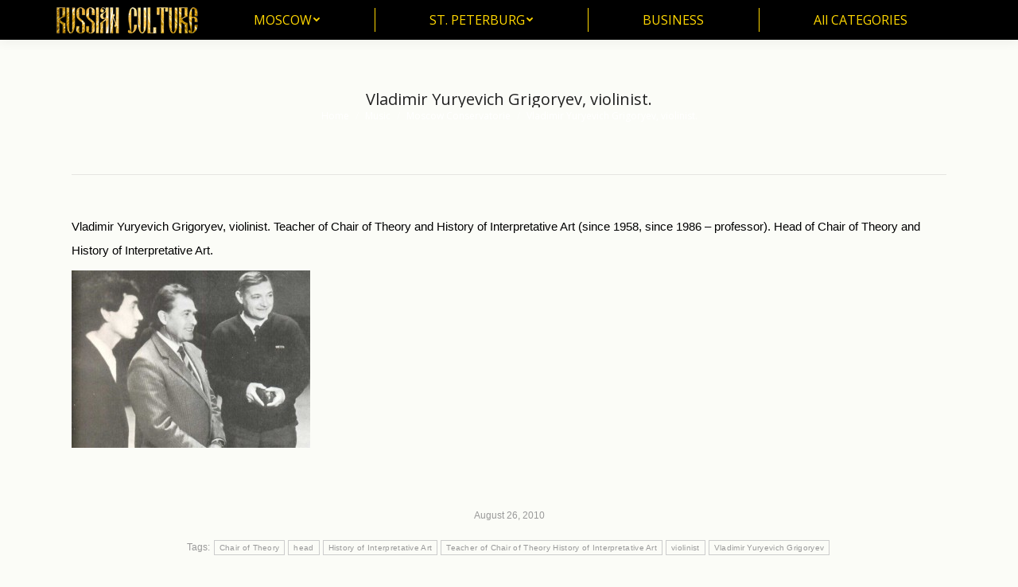

--- FILE ---
content_type: text/html; charset=UTF-8
request_url: https://cultureru.com/vladimir-yuryevich-grigoryev-violinist/
body_size: 11153
content:

<!DOCTYPE html>
<!--[if !(IE 6) | !(IE 7) | !(IE 8)  ]><!-->
<html lang="en-US" class="no-js">
<!--<![endif]-->
<head>
	<meta charset="UTF-8" />
		<meta name="viewport" content="width=device-width, initial-scale=1, maximum-scale=1, user-scalable=0">
		<meta name="theme-color" content="#000000"/>	<link rel="profile" href="https://gmpg.org/xfn/11" />
	        <script type="text/javascript">
            if (/Android|webOS|iPhone|iPad|iPod|BlackBerry|IEMobile|Opera Mini/i.test(navigator.userAgent)) {
                var originalAddEventListener = EventTarget.prototype.addEventListener,
                    oldWidth = window.innerWidth;

                EventTarget.prototype.addEventListener = function (eventName, eventHandler, useCapture) {
                    if (eventName === "resize") {
                        originalAddEventListener.call(this, eventName, function (event) {
                            if (oldWidth === window.innerWidth) {
                                return;
                            }
                            oldWidth = window.innerWidth;
                            if (eventHandler.handleEvent) {
                                eventHandler.handleEvent.call(this, event);
                            }
                            else {
                                eventHandler.call(this, event);
                            };
                        }, useCapture);
                    }
                    else {
                        originalAddEventListener.call(this, eventName, eventHandler, useCapture);
                    };
                };
            };
        </script>
		<title>Vladimir Yuryevich Grigoryev, violinist. &#8211; Culture</title>
<meta name='robots' content='max-image-preview:large' />
	<style>img:is([sizes="auto" i], [sizes^="auto," i]) { contain-intrinsic-size: 3000px 1500px }</style>
	<link rel='dns-prefetch' href='//fonts.googleapis.com' />
<link rel="alternate" type="application/rss+xml" title="Culture &raquo; Feed" href="https://cultureru.com/feed/" />
<link rel='stylesheet' id='pt-cv-public-style-css' href='/wp-content/plugins/content-views-query-and-display-post-page/public/assets/css/cv.css' type='text/css' media='all' />
<link rel='stylesheet' id='wp-block-library-css' href='/wp-includes/css/dist/block-library/style.min.css' type='text/css' media='all' />
<style id='wp-block-library-theme-inline-css' type='text/css'>
.wp-block-audio :where(figcaption){color:#555;font-size:13px;text-align:center}.is-dark-theme .wp-block-audio :where(figcaption){color:#ffffffa6}.wp-block-audio{margin:0 0 1em}.wp-block-code{border:1px solid #ccc;border-radius:4px;font-family:Menlo,Consolas,monaco,monospace;padding:.8em 1em}.wp-block-embed :where(figcaption){color:#555;font-size:13px;text-align:center}.is-dark-theme .wp-block-embed :where(figcaption){color:#ffffffa6}.wp-block-embed{margin:0 0 1em}.blocks-gallery-caption{color:#555;font-size:13px;text-align:center}.is-dark-theme .blocks-gallery-caption{color:#ffffffa6}:root :where(.wp-block-image figcaption){color:#555;font-size:13px;text-align:center}.is-dark-theme :root :where(.wp-block-image figcaption){color:#ffffffa6}.wp-block-image{margin:0 0 1em}.wp-block-pullquote{border-bottom:4px solid;border-top:4px solid;color:currentColor;margin-bottom:1.75em}.wp-block-pullquote cite,.wp-block-pullquote footer,.wp-block-pullquote__citation{color:currentColor;font-size:.8125em;font-style:normal;text-transform:uppercase}.wp-block-quote{border-left:.25em solid;margin:0 0 1.75em;padding-left:1em}.wp-block-quote cite,.wp-block-quote footer{color:currentColor;font-size:.8125em;font-style:normal;position:relative}.wp-block-quote:where(.has-text-align-right){border-left:none;border-right:.25em solid;padding-left:0;padding-right:1em}.wp-block-quote:where(.has-text-align-center){border:none;padding-left:0}.wp-block-quote.is-large,.wp-block-quote.is-style-large,.wp-block-quote:where(.is-style-plain){border:none}.wp-block-search .wp-block-search__label{font-weight:700}.wp-block-search__button{border:1px solid #ccc;padding:.375em .625em}:where(.wp-block-group.has-background){padding:1.25em 2.375em}.wp-block-separator.has-css-opacity{opacity:.4}.wp-block-separator{border:none;border-bottom:2px solid;margin-left:auto;margin-right:auto}.wp-block-separator.has-alpha-channel-opacity{opacity:1}.wp-block-separator:not(.is-style-wide):not(.is-style-dots){width:100px}.wp-block-separator.has-background:not(.is-style-dots){border-bottom:none;height:1px}.wp-block-separator.has-background:not(.is-style-wide):not(.is-style-dots){height:2px}.wp-block-table{margin:0 0 1em}.wp-block-table td,.wp-block-table th{word-break:normal}.wp-block-table :where(figcaption){color:#555;font-size:13px;text-align:center}.is-dark-theme .wp-block-table :where(figcaption){color:#ffffffa6}.wp-block-video :where(figcaption){color:#555;font-size:13px;text-align:center}.is-dark-theme .wp-block-video :where(figcaption){color:#ffffffa6}.wp-block-video{margin:0 0 1em}:root :where(.wp-block-template-part.has-background){margin-bottom:0;margin-top:0;padding:1.25em 2.375em}
</style>
<style id='classic-theme-styles-inline-css' type='text/css'>
/*! This file is auto-generated */
.wp-block-button__link{color:#fff;background-color:#32373c;border-radius:9999px;box-shadow:none;text-decoration:none;padding:calc(.667em + 2px) calc(1.333em + 2px);font-size:1.125em}.wp-block-file__button{background:#32373c;color:#fff;text-decoration:none}
</style>
<style id='global-styles-inline-css' type='text/css'>
:root{--wp--preset--aspect-ratio--square: 1;--wp--preset--aspect-ratio--4-3: 4/3;--wp--preset--aspect-ratio--3-4: 3/4;--wp--preset--aspect-ratio--3-2: 3/2;--wp--preset--aspect-ratio--2-3: 2/3;--wp--preset--aspect-ratio--16-9: 16/9;--wp--preset--aspect-ratio--9-16: 9/16;--wp--preset--color--black: #000000;--wp--preset--color--cyan-bluish-gray: #abb8c3;--wp--preset--color--white: #FFF;--wp--preset--color--pale-pink: #f78da7;--wp--preset--color--vivid-red: #cf2e2e;--wp--preset--color--luminous-vivid-orange: #ff6900;--wp--preset--color--luminous-vivid-amber: #fcb900;--wp--preset--color--light-green-cyan: #7bdcb5;--wp--preset--color--vivid-green-cyan: #00d084;--wp--preset--color--pale-cyan-blue: #8ed1fc;--wp--preset--color--vivid-cyan-blue: #0693e3;--wp--preset--color--vivid-purple: #9b51e0;--wp--preset--color--accent: #000000;--wp--preset--color--dark-gray: #111;--wp--preset--color--light-gray: #767676;--wp--preset--gradient--vivid-cyan-blue-to-vivid-purple: linear-gradient(135deg,rgba(6,147,227,1) 0%,rgb(155,81,224) 100%);--wp--preset--gradient--light-green-cyan-to-vivid-green-cyan: linear-gradient(135deg,rgb(122,220,180) 0%,rgb(0,208,130) 100%);--wp--preset--gradient--luminous-vivid-amber-to-luminous-vivid-orange: linear-gradient(135deg,rgba(252,185,0,1) 0%,rgba(255,105,0,1) 100%);--wp--preset--gradient--luminous-vivid-orange-to-vivid-red: linear-gradient(135deg,rgba(255,105,0,1) 0%,rgb(207,46,46) 100%);--wp--preset--gradient--very-light-gray-to-cyan-bluish-gray: linear-gradient(135deg,rgb(238,238,238) 0%,rgb(169,184,195) 100%);--wp--preset--gradient--cool-to-warm-spectrum: linear-gradient(135deg,rgb(74,234,220) 0%,rgb(151,120,209) 20%,rgb(207,42,186) 40%,rgb(238,44,130) 60%,rgb(251,105,98) 80%,rgb(254,248,76) 100%);--wp--preset--gradient--blush-light-purple: linear-gradient(135deg,rgb(255,206,236) 0%,rgb(152,150,240) 100%);--wp--preset--gradient--blush-bordeaux: linear-gradient(135deg,rgb(254,205,165) 0%,rgb(254,45,45) 50%,rgb(107,0,62) 100%);--wp--preset--gradient--luminous-dusk: linear-gradient(135deg,rgb(255,203,112) 0%,rgb(199,81,192) 50%,rgb(65,88,208) 100%);--wp--preset--gradient--pale-ocean: linear-gradient(135deg,rgb(255,245,203) 0%,rgb(182,227,212) 50%,rgb(51,167,181) 100%);--wp--preset--gradient--electric-grass: linear-gradient(135deg,rgb(202,248,128) 0%,rgb(113,206,126) 100%);--wp--preset--gradient--midnight: linear-gradient(135deg,rgb(2,3,129) 0%,rgb(40,116,252) 100%);--wp--preset--font-size--small: 13px;--wp--preset--font-size--medium: 20px;--wp--preset--font-size--large: 36px;--wp--preset--font-size--x-large: 42px;--wp--preset--spacing--20: 0.44rem;--wp--preset--spacing--30: 0.67rem;--wp--preset--spacing--40: 1rem;--wp--preset--spacing--50: 1.5rem;--wp--preset--spacing--60: 2.25rem;--wp--preset--spacing--70: 3.38rem;--wp--preset--spacing--80: 5.06rem;--wp--preset--shadow--natural: 6px 6px 9px rgba(0, 0, 0, 0.2);--wp--preset--shadow--deep: 12px 12px 50px rgba(0, 0, 0, 0.4);--wp--preset--shadow--sharp: 6px 6px 0px rgba(0, 0, 0, 0.2);--wp--preset--shadow--outlined: 6px 6px 0px -3px rgba(255, 255, 255, 1), 6px 6px rgba(0, 0, 0, 1);--wp--preset--shadow--crisp: 6px 6px 0px rgba(0, 0, 0, 1);}:where(.is-layout-flex){gap: 0.5em;}:where(.is-layout-grid){gap: 0.5em;}body .is-layout-flex{display: flex;}.is-layout-flex{flex-wrap: wrap;align-items: center;}.is-layout-flex > :is(*, div){margin: 0;}body .is-layout-grid{display: grid;}.is-layout-grid > :is(*, div){margin: 0;}:where(.wp-block-columns.is-layout-flex){gap: 2em;}:where(.wp-block-columns.is-layout-grid){gap: 2em;}:where(.wp-block-post-template.is-layout-flex){gap: 1.25em;}:where(.wp-block-post-template.is-layout-grid){gap: 1.25em;}.has-black-color{color: var(--wp--preset--color--black) !important;}.has-cyan-bluish-gray-color{color: var(--wp--preset--color--cyan-bluish-gray) !important;}.has-white-color{color: var(--wp--preset--color--white) !important;}.has-pale-pink-color{color: var(--wp--preset--color--pale-pink) !important;}.has-vivid-red-color{color: var(--wp--preset--color--vivid-red) !important;}.has-luminous-vivid-orange-color{color: var(--wp--preset--color--luminous-vivid-orange) !important;}.has-luminous-vivid-amber-color{color: var(--wp--preset--color--luminous-vivid-amber) !important;}.has-light-green-cyan-color{color: var(--wp--preset--color--light-green-cyan) !important;}.has-vivid-green-cyan-color{color: var(--wp--preset--color--vivid-green-cyan) !important;}.has-pale-cyan-blue-color{color: var(--wp--preset--color--pale-cyan-blue) !important;}.has-vivid-cyan-blue-color{color: var(--wp--preset--color--vivid-cyan-blue) !important;}.has-vivid-purple-color{color: var(--wp--preset--color--vivid-purple) !important;}.has-black-background-color{background-color: var(--wp--preset--color--black) !important;}.has-cyan-bluish-gray-background-color{background-color: var(--wp--preset--color--cyan-bluish-gray) !important;}.has-white-background-color{background-color: var(--wp--preset--color--white) !important;}.has-pale-pink-background-color{background-color: var(--wp--preset--color--pale-pink) !important;}.has-vivid-red-background-color{background-color: var(--wp--preset--color--vivid-red) !important;}.has-luminous-vivid-orange-background-color{background-color: var(--wp--preset--color--luminous-vivid-orange) !important;}.has-luminous-vivid-amber-background-color{background-color: var(--wp--preset--color--luminous-vivid-amber) !important;}.has-light-green-cyan-background-color{background-color: var(--wp--preset--color--light-green-cyan) !important;}.has-vivid-green-cyan-background-color{background-color: var(--wp--preset--color--vivid-green-cyan) !important;}.has-pale-cyan-blue-background-color{background-color: var(--wp--preset--color--pale-cyan-blue) !important;}.has-vivid-cyan-blue-background-color{background-color: var(--wp--preset--color--vivid-cyan-blue) !important;}.has-vivid-purple-background-color{background-color: var(--wp--preset--color--vivid-purple) !important;}.has-black-border-color{border-color: var(--wp--preset--color--black) !important;}.has-cyan-bluish-gray-border-color{border-color: var(--wp--preset--color--cyan-bluish-gray) !important;}.has-white-border-color{border-color: var(--wp--preset--color--white) !important;}.has-pale-pink-border-color{border-color: var(--wp--preset--color--pale-pink) !important;}.has-vivid-red-border-color{border-color: var(--wp--preset--color--vivid-red) !important;}.has-luminous-vivid-orange-border-color{border-color: var(--wp--preset--color--luminous-vivid-orange) !important;}.has-luminous-vivid-amber-border-color{border-color: var(--wp--preset--color--luminous-vivid-amber) !important;}.has-light-green-cyan-border-color{border-color: var(--wp--preset--color--light-green-cyan) !important;}.has-vivid-green-cyan-border-color{border-color: var(--wp--preset--color--vivid-green-cyan) !important;}.has-pale-cyan-blue-border-color{border-color: var(--wp--preset--color--pale-cyan-blue) !important;}.has-vivid-cyan-blue-border-color{border-color: var(--wp--preset--color--vivid-cyan-blue) !important;}.has-vivid-purple-border-color{border-color: var(--wp--preset--color--vivid-purple) !important;}.has-vivid-cyan-blue-to-vivid-purple-gradient-background{background: var(--wp--preset--gradient--vivid-cyan-blue-to-vivid-purple) !important;}.has-light-green-cyan-to-vivid-green-cyan-gradient-background{background: var(--wp--preset--gradient--light-green-cyan-to-vivid-green-cyan) !important;}.has-luminous-vivid-amber-to-luminous-vivid-orange-gradient-background{background: var(--wp--preset--gradient--luminous-vivid-amber-to-luminous-vivid-orange) !important;}.has-luminous-vivid-orange-to-vivid-red-gradient-background{background: var(--wp--preset--gradient--luminous-vivid-orange-to-vivid-red) !important;}.has-very-light-gray-to-cyan-bluish-gray-gradient-background{background: var(--wp--preset--gradient--very-light-gray-to-cyan-bluish-gray) !important;}.has-cool-to-warm-spectrum-gradient-background{background: var(--wp--preset--gradient--cool-to-warm-spectrum) !important;}.has-blush-light-purple-gradient-background{background: var(--wp--preset--gradient--blush-light-purple) !important;}.has-blush-bordeaux-gradient-background{background: var(--wp--preset--gradient--blush-bordeaux) !important;}.has-luminous-dusk-gradient-background{background: var(--wp--preset--gradient--luminous-dusk) !important;}.has-pale-ocean-gradient-background{background: var(--wp--preset--gradient--pale-ocean) !important;}.has-electric-grass-gradient-background{background: var(--wp--preset--gradient--electric-grass) !important;}.has-midnight-gradient-background{background: var(--wp--preset--gradient--midnight) !important;}.has-small-font-size{font-size: var(--wp--preset--font-size--small) !important;}.has-medium-font-size{font-size: var(--wp--preset--font-size--medium) !important;}.has-large-font-size{font-size: var(--wp--preset--font-size--large) !important;}.has-x-large-font-size{font-size: var(--wp--preset--font-size--x-large) !important;}
:where(.wp-block-post-template.is-layout-flex){gap: 1.25em;}:where(.wp-block-post-template.is-layout-grid){gap: 1.25em;}
:where(.wp-block-columns.is-layout-flex){gap: 2em;}:where(.wp-block-columns.is-layout-grid){gap: 2em;}
:root :where(.wp-block-pullquote){font-size: 1.5em;line-height: 1.6;}
</style>
<link rel='stylesheet' id='dt-main-css' href='/wp-content/themes/dt-the7/css/main.min.css' type='text/css' media='all' />
<link rel='stylesheet' id='the7-font-css' href='/wp-content/themes/dt-the7/fonts/icomoon-the7-font/icomoon-the7-font.min.css' type='text/css' media='all' />
<link rel='stylesheet' id='the7-custom-scrollbar-css' href='/wp-content/themes/dt-the7/lib/custom-scrollbar/custom-scrollbar.min.css' type='text/css' media='all' />
<link rel='stylesheet' id='the7-wpbakery-css' href='/wp-content/themes/dt-the7/css/wpbakery.min.css' type='text/css' media='all' />
<link rel='stylesheet' id='the7-css-vars-css' href='/wp-content/uploads/the7-css/css-vars.css' type='text/css' media='all' />
<link rel='stylesheet' id='dt-custom-css' href='/wp-content/uploads/the7-css/custom.css' type='text/css' media='all' />
<link rel='stylesheet' id='dt-media-css' href='/wp-content/uploads/the7-css/media.css' type='text/css' media='all' />
<link rel='stylesheet' id='the7-mega-menu-css' href='/wp-content/uploads/the7-css/mega-menu.css' type='text/css' media='all' />
<link rel='stylesheet' id='style-css' href='/wp-content/themes/dt-the7/style.css' type='text/css' media='all' />
<script type="text/javascript" src="/wp-includes/js/jquery/jquery.min.js" id="jquery-core-js"></script>
<script type="text/javascript" id="append_link-js-extra">
/* <![CDATA[ */
var append_link = {"read_more":"Read more at: %link%","prepend_break":"2","use_title":"false","add_site_name":"true","site_name":"Culture","site_url":"https:\/\/cultureru.com","always_link_site":"false"};
/* ]]> */
</script>
<script type="text/javascript" src="/wp-content/plugins/append-link-on-copy/js/append_link.js" id="append_link-js"></script>
<script type="text/javascript" id="dt-above-fold-js-extra">
/* <![CDATA[ */
var dtLocal = {"themeUrl":"https:\/\/cultureru.com\/wp-content\/themes\/dt-the7","passText":"To view this protected post, enter the password below:","moreButtonText":{"loading":"Loading...","loadMore":"Load more"},"postID":"3471","ajaxurl":"https:\/\/cultureru.com\/wp-admin\/admin-ajax.php","REST":{"baseUrl":"https:\/\/cultureru.com\/wp-json\/the7\/v1","endpoints":{"sendMail":"\/send-mail"}},"contactMessages":{"required":"One or more fields have an error. Please check and try again.","terms":"Please accept the privacy policy.","fillTheCaptchaError":"Please, fill the captcha."},"captchaSiteKey":"","ajaxNonce":"aa1ac52889","pageData":"","themeSettings":{"smoothScroll":"on","lazyLoading":false,"accentColor":{"mode":"solid","color":"#000000"},"desktopHeader":{"height":50},"ToggleCaptionEnabled":"disabled","ToggleCaption":"Navigation","floatingHeader":{"showAfter":150,"showMenu":true,"height":60,"logo":{"showLogo":true,"html":"<img class=\" preload-me\" src=\"https:\/\/cultureru.com\/wp-content\/uploads\/2021\/02\/logo3_m.png\" srcset=\"https:\/\/cultureru.com\/wp-content\/uploads\/2021\/02\/logo3_m.png 150w, https:\/\/cultureru.com\/wp-content\/uploads\/2021\/02\/logo3_m.png 150w\" width=\"150\" height=\"28\"   sizes=\"150px\" alt=\"Culture\" \/>","url":"https:\/\/cultureru.com\/"}},"topLine":{"floatingTopLine":{"logo":{"showLogo":false,"html":""}}},"mobileHeader":{"firstSwitchPoint":1024,"secondSwitchPoint":760,"firstSwitchPointHeight":150,"secondSwitchPointHeight":100,"mobileToggleCaptionEnabled":"disabled","mobileToggleCaption":"Menu"},"stickyMobileHeaderFirstSwitch":{"logo":{"html":"<img class=\" preload-me\" src=\"https:\/\/cultureru.com\/wp-content\/uploads\/2021\/02\/logo3_m.png\" srcset=\"https:\/\/cultureru.com\/wp-content\/uploads\/2021\/02\/logo3_m.png 150w, https:\/\/cultureru.com\/wp-content\/uploads\/2021\/02\/logo3_m.png 150w\" width=\"150\" height=\"28\"   sizes=\"150px\" alt=\"Culture\" \/>"}},"stickyMobileHeaderSecondSwitch":{"logo":{"html":"<img class=\" preload-me\" src=\"https:\/\/cultureru.com\/wp-content\/uploads\/2021\/02\/logo3_m.png\" srcset=\"https:\/\/cultureru.com\/wp-content\/uploads\/2021\/02\/logo3_m.png 150w, https:\/\/cultureru.com\/wp-content\/uploads\/2021\/02\/logo3_m.png 150w\" width=\"150\" height=\"28\"   sizes=\"150px\" alt=\"Culture\" \/>"}},"content":{"textColor":"#000000","headerColor":"#58120e"},"sidebar":{"switchPoint":970},"boxedWidth":"1320px","stripes":{"stripe1":{"textColor":"#000000","headerColor":"#000000"},"stripe2":{"textColor":"#8d9095","headerColor":"#373a41"},"stripe3":{"textColor":"#6e7a91","headerColor":"#292941"}}},"VCMobileScreenWidth":"768"};
var dtShare = {"shareButtonText":{"facebook":"Share on Facebook","twitter":"Tweet","pinterest":"Pin it","linkedin":"Share on Linkedin","whatsapp":"Share on Whatsapp"},"overlayOpacity":"77"};
/* ]]> */
</script>
<script type="text/javascript" src="/wp-content/themes/dt-the7/js/above-the-fold.min.js" id="dt-above-fold-js"></script>
<script type="text/javascript" id="wp-disable-css-lazy-load-js-extra">
/* <![CDATA[ */
var WpDisableAsyncLinks = {"wp-disable-google-fonts":"https:\/\/fonts.googleapis.com\/css?family=Open%20Sans:400,600,700|Roboto:400,600,700"};
/* ]]> */
</script>
<script type="text/javascript" src="/wp-content/plugins/wp-disable/js/css-lazy-load.min.js" id="wp-disable-css-lazy-load-js"></script>
<script></script><link rel="canonical" href="https://cultureru.com/vladimir-yuryevich-grigoryev-violinist/" />
<link rel="alternate" title="oEmbed (JSON)" type="application/json+oembed" href="/wp-json/oembed/1.0/embed?url=https%3A%2F%2Fcultureru.com%2Fvladimir-yuryevich-grigoryev-violinist%2F" />
<link rel="alternate" title="oEmbed (XML)" type="text/xml+oembed" href="/wp-json/oembed/1.0/embed?url=https%3A%2F%2Fcultureru.com%2Fvladimir-yuryevich-grigoryev-violinist%2F&#038;format=xml" />
<meta property="og:site_name" content="Culture" />
<meta property="og:title" content="Vladimir Yuryevich Grigoryev, violinist." />
<meta property="og:description" content="Vladimir Yuryevich Grigoryev, violinist. Teacher of Chair of Theory and History of Interpretative Art (since 1958, since 1986 &#8211; professor). Head of Chair of Theory and History of Interpretative Art." />
<meta property="og:url" content="https://cultureru.com/vladimir-yuryevich-grigoryev-violinist/" />
<meta property="og:type" content="article" />
<meta name="generator" content="Powered by WPBakery Page Builder - drag and drop page builder for WordPress."/>
<link rel="icon" href="/wp-content/uploads/2021/02/favi.png" type="image/png" sizes="16x16"/><link rel="icon" href="/wp-content/uploads/2017/05/log.png" type="image/png" sizes="32x32"/><link rel="apple-touch-icon" href="/wp-content/uploads/2021/02/log.png"><link rel="apple-touch-icon" sizes="76x76" href="/wp-content/uploads/2021/02/log.png"><link rel="apple-touch-icon" sizes="120x120" href="/wp-content/uploads/2021/02/log.png"><link rel="apple-touch-icon" sizes="152x152" href="/wp-content/uploads/2021/02/log.png"><noscript><style> .wpb_animate_when_almost_visible { opacity: 1; }</style></noscript></head>
<body id="the7-body" class="wp-singular post-template-default single single-post postid-3471 single-format-standard wp-embed-responsive wp-theme-dt-the7 no-comments dt-responsive-on right-mobile-menu-close-icon ouside-menu-close-icon mobile-hamburger-close-bg-enable mobile-hamburger-close-bg-hover-enable  fade-medium-mobile-menu-close-icon fade-small-menu-close-icon srcset-enabled btn-flat custom-btn-color custom-btn-hover-color shadow-element-decoration phantom-fade phantom-disable-decoration phantom-custom-logo-on floating-mobile-menu-icon top-header first-switch-logo-right first-switch-menu-left second-switch-logo-right second-switch-menu-left layzr-loading-on popup-message-style the7-ver-10.10.0 wpb-js-composer js-comp-ver-7.7.1 vc_responsive">
<!-- The7 10.10.0 -->

<div id="page" >
	<a class="skip-link screen-reader-text" href="#content">Skip to content</a>

<div class="masthead inline-header justify dividers shadow-decoration shadow-mobile-header-decoration small-mobile-menu-icon mobile-menu-icon-bg-on mobile-menu-icon-hover-bg-on dt-parent-menu-clickable show-sub-menu-on-hover show-device-logo show-mobile-logo"  role="banner">

	<div class="top-bar line-content top-bar-empty">
	<div class="top-bar-bg" ></div>
	<div class="mini-widgets left-widgets"></div><div class="mini-widgets right-widgets"></div></div>

	<header class="header-bar">

		<div class="branding">
	<div id="site-title" class="assistive-text">Culture</div>
	<div id="site-description" class="assistive-text">Art, literature, folk, architecture</div>
	<a class="" href="https://cultureru.com/"><img class=" preload-me" src="/wp-content/uploads/2017/04/logo3.png" srcset="/wp-content/uploads/2017/04/logo3.png 180w,  /wp-content/uploads/2017/04/logo3.png 180w" width="180" height="33"   sizes="180px" alt="Culture" /><img class="mobile-logo preload-me" src="/wp-content/uploads/2021/02/logo3_m.png" srcset="/wp-content/uploads/2021/02/logo3_m.png 150w,  /wp-content/uploads/2021/02/logo3_m.png 150w" width="150" height="28"   sizes="150px" alt="Culture" /></a></div>

		<ul id="primary-menu" class="main-nav level-arrows-on" role="menubar"><li class="menu-item menu-item-type-post_type menu-item-object-page menu-item-has-children menu-item-15738 first has-children depth-0" role="presentation"><a href='https://cultureru.com/moscow/' data-level='1' role="menuitem"><span class="menu-item-text"><span class="menu-text">MOSCOW</span></span></a><ul class="sub-nav level-arrows-on" role="menubar"><li class="menu-item menu-item-type-post_type menu-item-object-page menu-item-15739 first depth-1" role="presentation"><a href='https://cultureru.com/moscow/museums-in-moscow/' data-level='2' role="menuitem"><span class="menu-item-text"><span class="menu-text">Museums in Moscow</span></span></a></li> <li class="menu-item menu-item-type-post_type menu-item-object-page menu-item-15782 depth-1" role="presentation"><a href='https://cultureru.com/moscow/moscow-music/' data-level='2' role="menuitem"><span class="menu-item-text"><span class="menu-text">Moscow music</span></span></a></li> <li class="menu-item menu-item-type-post_type menu-item-object-page menu-item-15789 depth-1" role="presentation"><a href='https://cultureru.com/moscow/moscow-theatres/' data-level='2' role="menuitem"><span class="menu-item-text"><span class="menu-text">Moscow theatres</span></span></a></li> <li class="menu-item menu-item-type-post_type menu-item-object-page menu-item-31601 depth-1" role="presentation"><a href='https://cultureru.com/dream-island/' data-level='2' role="menuitem"><span class="menu-item-text"><span class="menu-text">Dream Island</span></span></a></li> <li class="menu-item menu-item-type-post_type menu-item-object-page menu-item-31656 depth-1" role="presentation"><a href='https://cultureru.com/zaryadye/' data-level='2' role="menuitem"><span class="menu-item-text"><span class="menu-text">Zaryadye</span></span></a></li> </ul></li> <li class="menu-item menu-item-type-post_type menu-item-object-page menu-item-has-children menu-item-15801 has-children depth-0" role="presentation"><a href='https://cultureru.com/st-petersburg/' data-level='1' role="menuitem"><span class="menu-item-text"><span class="menu-text">ST. PETERBURG</span></span></a><ul class="sub-nav level-arrows-on" role="menubar"><li class="menu-item menu-item-type-post_type menu-item-object-page menu-item-15965 first depth-1" role="presentation"><a href='https://cultureru.com/st-petersburg/museums-in-st-petersburg/' data-level='2' role="menuitem"><span class="menu-item-text"><span class="menu-text">Museums in St. Petersburg</span></span></a></li> <li class="menu-item menu-item-type-post_type menu-item-object-page menu-item-15998 depth-1" role="presentation"><a href='https://cultureru.com/st-petersburg/st-petersburg-music/' data-level='2' role="menuitem"><span class="menu-item-text"><span class="menu-text">St. Petersburg music</span></span></a></li> <li class="menu-item menu-item-type-post_type menu-item-object-page menu-item-16005 depth-1" role="presentation"><a href='https://cultureru.com/st-petersburg/st-petersburg-theatres/' data-level='2' role="menuitem"><span class="menu-item-text"><span class="menu-text">St. Petersburg  theatres</span></span></a></li> </ul></li> <li class="menu-item menu-item-type-post_type menu-item-object-page menu-item-20114 depth-0" role="presentation"><a href='https://cultureru.com/business/' data-level='1' role="menuitem"><span class="menu-item-text"><span class="menu-text">BUSINESS</span></span></a></li> <li class="menu-item menu-item-type-post_type menu-item-object-page menu-item-19471 last depth-0" role="presentation"><a href='https://cultureru.com/all-categories/' data-level='1' role="menuitem"><span class="menu-item-text"><span class="menu-text">All CATEGORIES</span></span></a></li> </ul>
		
	</header>

</div>
<div class="dt-mobile-header mobile-menu-show-divider">
	<div class="dt-close-mobile-menu-icon"><div class="close-line-wrap"><span class="close-line"></span><span class="close-line"></span><span class="close-line"></span></div></div>	<ul id="mobile-menu" class="mobile-main-nav" role="menubar">
		<li class="menu-item menu-item-type-post_type menu-item-object-page menu-item-has-children menu-item-15738 first has-children depth-0" role="presentation"><a href='https://cultureru.com/moscow/' data-level='1' role="menuitem"><span class="menu-item-text"><span class="menu-text">MOSCOW</span></span></a><ul class="sub-nav level-arrows-on" role="menubar"><li class="menu-item menu-item-type-post_type menu-item-object-page menu-item-15739 first depth-1" role="presentation"><a href='https://cultureru.com/moscow/museums-in-moscow/' data-level='2' role="menuitem"><span class="menu-item-text"><span class="menu-text">Museums in Moscow</span></span></a></li> <li class="menu-item menu-item-type-post_type menu-item-object-page menu-item-15782 depth-1" role="presentation"><a href='https://cultureru.com/moscow/moscow-music/' data-level='2' role="menuitem"><span class="menu-item-text"><span class="menu-text">Moscow music</span></span></a></li> <li class="menu-item menu-item-type-post_type menu-item-object-page menu-item-15789 depth-1" role="presentation"><a href='https://cultureru.com/moscow/moscow-theatres/' data-level='2' role="menuitem"><span class="menu-item-text"><span class="menu-text">Moscow theatres</span></span></a></li> <li class="menu-item menu-item-type-post_type menu-item-object-page menu-item-31601 depth-1" role="presentation"><a href='https://cultureru.com/dream-island/' data-level='2' role="menuitem"><span class="menu-item-text"><span class="menu-text">Dream Island</span></span></a></li> <li class="menu-item menu-item-type-post_type menu-item-object-page menu-item-31656 depth-1" role="presentation"><a href='https://cultureru.com/zaryadye/' data-level='2' role="menuitem"><span class="menu-item-text"><span class="menu-text">Zaryadye</span></span></a></li> </ul></li> <li class="menu-item menu-item-type-post_type menu-item-object-page menu-item-has-children menu-item-15801 has-children depth-0" role="presentation"><a href='https://cultureru.com/st-petersburg/' data-level='1' role="menuitem"><span class="menu-item-text"><span class="menu-text">ST. PETERBURG</span></span></a><ul class="sub-nav level-arrows-on" role="menubar"><li class="menu-item menu-item-type-post_type menu-item-object-page menu-item-15965 first depth-1" role="presentation"><a href='https://cultureru.com/st-petersburg/museums-in-st-petersburg/' data-level='2' role="menuitem"><span class="menu-item-text"><span class="menu-text">Museums in St. Petersburg</span></span></a></li> <li class="menu-item menu-item-type-post_type menu-item-object-page menu-item-15998 depth-1" role="presentation"><a href='https://cultureru.com/st-petersburg/st-petersburg-music/' data-level='2' role="menuitem"><span class="menu-item-text"><span class="menu-text">St. Petersburg music</span></span></a></li> <li class="menu-item menu-item-type-post_type menu-item-object-page menu-item-16005 depth-1" role="presentation"><a href='https://cultureru.com/st-petersburg/st-petersburg-theatres/' data-level='2' role="menuitem"><span class="menu-item-text"><span class="menu-text">St. Petersburg  theatres</span></span></a></li> </ul></li> <li class="menu-item menu-item-type-post_type menu-item-object-page menu-item-20114 depth-0" role="presentation"><a href='https://cultureru.com/business/' data-level='1' role="menuitem"><span class="menu-item-text"><span class="menu-text">BUSINESS</span></span></a></li> <li class="menu-item menu-item-type-post_type menu-item-object-page menu-item-19471 last depth-0" role="presentation"><a href='https://cultureru.com/all-categories/' data-level='1' role="menuitem"><span class="menu-item-text"><span class="menu-text">All CATEGORIES</span></span></a></li> 	</ul>
	<div class='mobile-mini-widgets-in-menu'></div>
</div>


		<div class="page-title title-center" data-prlx-speed="0.5">
			<div class="wf-wrap">

				<div class="page-title-head hgroup"><h1 class="entry-title">Vladimir Yuryevich Grigoryev, violinist.</h1></div><div class="page-title-breadcrumbs"><div class="assistive-text">You are here:</div><ol class="breadcrumbs text-small" itemscope itemtype="https://schema.org/BreadcrumbList"><li itemprop="itemListElement" itemscope itemtype="https://schema.org/ListItem"><a itemprop="item" href="https://cultureru.com/" title="Home"><span itemprop="name">Home</span></a><meta itemprop="position" content="1" /></li><li itemprop="itemListElement" itemscope itemtype="https://schema.org/ListItem"><a itemprop="item" href="https://cultureru.com/category/music/" title="Music"><span itemprop="name">Music</span></a><meta itemprop="position" content="2" /></li><li itemprop="itemListElement" itemscope itemtype="https://schema.org/ListItem"><a itemprop="item" href="https://cultureru.com/category/music/moscow-conservatorie/" title="Moscow Conservatorie"><span itemprop="name">Moscow Conservatorie</span></a><meta itemprop="position" content="3" /></li><li class="current" itemprop="itemListElement" itemscope itemtype="https://schema.org/ListItem"><span itemprop="name">Vladimir Yuryevich Grigoryev, violinist.</span><meta itemprop="position" content="4" /></li></ol></div>			</div>
		</div>

		

<div id="main" class="sidebar-none sidebar-divider-vertical">

	
	<div class="main-gradient"></div>
	<div class="wf-wrap">
	<div class="wf-container-main">

	

			<div id="content" class="content" role="main">

				
<article id="post-3471" class="single-postlike post-3471 post type-post status-publish format-standard category-moscow-conservatorie tag-chair-of-theory tag-head tag-history-of-interpretative-art tag-teacher-of-chair-of-theory-history-of-interpretative-art tag-violinist tag-vladimir-yuryevich-grigoryev category-504 description-off">

	<div class="entry-content"><div class="nahgp68dd42a5a302e" ><!-- Yandex.RTB R-A-749142-2 -->
<div id="yandex_rtb_R-A-749142-2"></div>
<script type="text/javascript">
    (function(w, d, n, s, t) {
        w[n] = w[n] || [];
        w[n].push(function() {
            Ya.Context.AdvManager.render({
                blockId: "R-A-749142-2",
                renderTo: "yandex_rtb_R-A-749142-2",
                async: true
            });
        });
        t = d.getElementsByTagName("script")[0];
        s = d.createElement("script");
        s.type = "text/javascript";
        s.src = "//an.yandex.ru/system/context.js";
        s.async = true;
        t.parentNode.insertBefore(s, t);
    })(this, this.document, "yandexContextAsyncCallbacks");
</script></div><style type="text/css">
@media screen and (min-width: 1201px) {
.nahgp68dd42a5a302e {
display: block;
}
}
@media screen and (min-width: 993px) and (max-width: 1200px) {
.nahgp68dd42a5a302e {
display: block;
}
}
@media screen and (min-width: 769px) and (max-width: 992px) {
.nahgp68dd42a5a302e {
display: block;
}
}
@media screen and (min-width: 768px) and (max-width: 768px) {
.nahgp68dd42a5a302e {
display: block;
}
}
@media screen and (max-width: 767px) {
.nahgp68dd42a5a302e {
display: block;
}
}
</style>
<p>Vladimir Yuryevich Grigoryev, violinist. Teacher of Chair of Theory and History of Interpretative Art (since 1958, since 1986 &#8211; professor). Head of Chair of Theory and History of Interpretative Art.</p><div class="adlox68dd42a5a2fc5" ><!-- Yandex.RTB R-A-749142-1 -->
<div id="yandex_rtb_R-A-749142-1"></div>
<script type="text/javascript">
    (function(w, d, n, s, t) {
        w[n] = w[n] || [];
        w[n].push(function() {
            Ya.Context.AdvManager.render({
                blockId: "R-A-749142-1",
                renderTo: "yandex_rtb_R-A-749142-1",
                async: true
            });
        });
        t = d.getElementsByTagName("script")[0];
        s = d.createElement("script");
        s.type = "text/javascript";
        s.src = "//an.yandex.ru/system/context.js";
        s.async = true;
        t.parentNode.insertBefore(s, t);
    })(this, this.document, "yandexContextAsyncCallbacks");
</script></div><style type="text/css">
@media screen and (min-width: 1201px) {
.adlox68dd42a5a2fc5 {
display: block;
}
}
@media screen and (min-width: 993px) and (max-width: 1200px) {
.adlox68dd42a5a2fc5 {
display: block;
}
}
@media screen and (min-width: 769px) and (max-width: 992px) {
.adlox68dd42a5a2fc5 {
display: block;
}
}
@media screen and (min-width: 768px) and (max-width: 768px) {
.adlox68dd42a5a2fc5 {
display: block;
}
}
@media screen and (max-width: 767px) {
.adlox68dd42a5a2fc5 {
display: block;
}
}
</style>

<p><a href="//cultureru.com/wp-content/uploads/2010/08/157.jpg"><img fetchpriority="high" decoding="async" class="alignnone size-medium wp-image-3472" title="Vladimir Yuryevich Grigoryev, violinist" src="//cultureru.com/wp-content/uploads/2010/08/157-300x223.jpg" alt="Vladimir Yuryevich Grigoryev" width="300" height="223" srcset="/wp-content/uploads/2010/08/157-300x223.jpg 300w,  /wp-content/uploads/2010/08/157.jpg 1000w" sizes="(max-width: 300px) 100vw, 300px" /></a></p>
</div><div class="post-meta wf-mobile-collapsed"><div class="entry-meta"><a href="https://cultureru.com/2010/08/26/" title="8:09 am" class="data-link" rel="bookmark"><time class="entry-date updated" datetime="2010-08-26T08:09:03+00:00">August 26, 2010</time></a></div><div class="entry-tags">Tags:&nbsp;<a href="https://cultureru.com/tag/chair-of-theory/" rel="tag">Chair of Theory</a><a href="https://cultureru.com/tag/head/" rel="tag">head</a><a href="https://cultureru.com/tag/history-of-interpretative-art/" rel="tag">History of Interpretative Art</a><a href="https://cultureru.com/tag/teacher-of-chair-of-theory-history-of-interpretative-art/" rel="tag">Teacher of Chair of Theory History of Interpretative Art</a><a href="https://cultureru.com/tag/violinist/" rel="tag">violinist</a><a href="https://cultureru.com/tag/vladimir-yuryevich-grigoryev/" rel="tag">Vladimir Yuryevich Grigoryev</a></div></div>		<div class="author-info entry-author">
			<span class="author-avatar no-avatar"><svg version="1.1" id="Layer_1" xmlns="http://www.w3.org/2000/svg" xmlns:xlink="http://www.w3.org/1999/xlink" x="0px" y="0px"
	 viewBox="0 0 16 16" style="enable-background:new 0 0 16 16;" xml:space="preserve"><path d="M8,8c2.2,0,4-1.8,4-4s-1.8-4-4-4S4,1.8,4,4S5.8,8,8,8z M8,10c-2.7,0-8,1.3-8,4v1c0,0.5,0.4,1,1,1h14c0.5,0,1-0.5,1-1v-1
	C16,11.3,10.7,10,8,10z"/></svg></span>			<div class="author-description">
				<h4><span class="author-heading">Author:</span>&nbsp;admin</h4>
								<p class="author-bio"></p>
			</div>
		</div>
	<nav class="navigation post-navigation" role="navigation"><h2 class="screen-reader-text">Post navigation</h2><div class="nav-links"><a class="nav-previous" href="https://cultureru.com/kirill-lvovich-vinogradov-1913-1990/" rel="prev"><i class="icomoon-the7-font-the7-arrow-29-3" aria-hidden="true"></i><span class="meta-nav" aria-hidden="true">Previous</span><span class="screen-reader-text">Previous post:</span><span class="post-title h4-size">Kirill Lvovich Vinogradov (1913-1990).</span></a><a class="nav-next" href="https://cultureru.com/yevgeny-mikhailovich-shenderovich-pianist/" rel="next"><i class="icomoon-the7-font-the7-arrow-29-2" aria-hidden="true"></i><span class="meta-nav" aria-hidden="true">Next</span><span class="screen-reader-text">Next post:</span><span class="post-title h4-size">Yevgeny Mikhailovich Shenderovich, pianist.</span></a></div></nav><div class="single-related-posts"><h3>Related posts</h3><section class="items-grid"><div class=" related-item"><article class="post-format-standard"><div class="mini-post-img"><a class="alignleft post-rollover layzr-bg" href="https://cultureru.com/symphony-concert-at-the-grand-hall-of-moscow-conservatoire/" aria-label="Post image"><img class="preload-me lazy-load" src="data:image/svg+xml,%3Csvg%20xmlns%3D&#39;http%3A%2F%2Fwww.w3.org%2F2000%2Fsvg&#39;%20viewBox%3D&#39;0%200%20110%2080&#39;%2F%3E" data-src="/wp-content/uploads/2011/07/15-110x80.jpg" data-srcset="/wp-content/uploads/2011/07/15-110x80.jpg 110w, https://cultureru.com/wp-content/uploads/2011/07/15-220x160.jpg 220w" width="110" height="80"  alt="Grand Hall of Moscow Conservatoire" /></a></div><div class="post-content"><a href="https://cultureru.com/symphony-concert-at-the-grand-hall-of-moscow-conservatoire/">Symphony concert at the Grand Hall of Moscow Conservatoire</a><br /><time class="text-secondary" datetime="2011-07-15T01:13:12+00:00">July 15, 2011</time></div></article></div><div class=" related-item"><article class="post-format-standard"><div class="mini-post-img"><a class="alignleft post-rollover layzr-bg" href="https://cultureru.com/mamed-mamedovich-orudzhev-clarinettist/" aria-label="Post image"><img class="preload-me lazy-load" src="data:image/svg+xml,%3Csvg%20xmlns%3D&#39;http%3A%2F%2Fwww.w3.org%2F2000%2Fsvg&#39;%20viewBox%3D&#39;0%200%20110%2080&#39;%2F%3E" data-src="/wp-content/uploads/2010/08/165-110x80.jpg" data-srcset="/wp-content/uploads/2010/08/165-110x80.jpg 110w, https://cultureru.com/wp-content/uploads/2010/08/165-220x160.jpg 220w" width="110" height="80"  alt="Mamed Mamedovich Orudzhev" /></a></div><div class="post-content"><a href="https://cultureru.com/mamed-mamedovich-orudzhev-clarinettist/">Mamed Mamedovich Orudzhev, clarinettist.</a><br /><time class="text-secondary" datetime="2010-08-26T09:06:28+00:00">August 26, 2010</time></div></article></div><div class=" related-item"><article class="post-format-standard"><div class="mini-post-img"><a class="alignleft post-rollover layzr-bg" href="https://cultureru.com/victor-vladimirovich-petrov-clarinettist/" aria-label="Post image"><img class="preload-me lazy-load" src="data:image/svg+xml,%3Csvg%20xmlns%3D&#39;http%3A%2F%2Fwww.w3.org%2F2000%2Fsvg&#39;%20viewBox%3D&#39;0%200%20110%2080&#39;%2F%3E" data-src="/wp-content/uploads/2010/08/164-110x80.jpg" data-srcset="/wp-content/uploads/2010/08/164-110x80.jpg 110w, https://cultureru.com/wp-content/uploads/2010/08/164-220x160.jpg 220w" width="110" height="80"  alt="Victor Vladimirovich Petrov" /></a></div><div class="post-content"><a href="https://cultureru.com/victor-vladimirovich-petrov-clarinettist/">Victor Vladimirovich Petrov, clarinettist.</a><br /><time class="text-secondary" datetime="2010-08-26T09:03:19+00:00">August 26, 2010</time></div></article></div><div class=" related-item"><article class="post-format-standard"><div class="mini-post-img"><a class="alignleft post-rollover layzr-bg" href="https://cultureru.com/alexander-vassilyevich-korneyev-fluttist/" aria-label="Post image"><img class="preload-me lazy-load" src="data:image/svg+xml,%3Csvg%20xmlns%3D&#39;http%3A%2F%2Fwww.w3.org%2F2000%2Fsvg&#39;%20viewBox%3D&#39;0%200%20110%2080&#39;%2F%3E" data-src="/wp-content/uploads/2010/08/1631-110x80.jpg" data-srcset="/wp-content/uploads/2010/08/1631-110x80.jpg 110w, https://cultureru.com/wp-content/uploads/2010/08/1631-220x160.jpg 220w" width="110" height="80"  alt="Alexander Vassilyevich Korneyev" /></a></div><div class="post-content"><a href="https://cultureru.com/alexander-vassilyevich-korneyev-fluttist/">Alexander Vassilyevich Korneyev, fluttist.</a><br /><time class="text-secondary" datetime="2010-08-26T09:00:07+00:00">August 26, 2010</time></div></article></div><div class=" related-item"><article class="post-format-standard"><div class="mini-post-img"><a class="alignleft post-rollover layzr-bg" href="https://cultureru.com/yuri-nickolayevich-dolzhikov-flutist/" aria-label="Post image"><img class="preload-me lazy-load" src="data:image/svg+xml,%3Csvg%20xmlns%3D&#39;http%3A%2F%2Fwww.w3.org%2F2000%2Fsvg&#39;%20viewBox%3D&#39;0%200%20110%2080&#39;%2F%3E" data-src="/wp-content/uploads/2010/08/163-110x80.jpg" data-srcset="/wp-content/uploads/2010/08/163-110x80.jpg 110w, https://cultureru.com/wp-content/uploads/2010/08/163-220x160.jpg 220w" width="110" height="80"  alt="" /></a></div><div class="post-content"><a href="https://cultureru.com/yuri-nickolayevich-dolzhikov-flutist/">Yuri Nickolayevich Dolzhikov, flutist.</a><br /><time class="text-secondary" datetime="2010-08-26T08:57:20+00:00">August 26, 2010</time></div></article></div><div class=" related-item"><article class="post-format-standard"><div class="mini-post-img"><a class="alignleft post-rollover layzr-bg" href="https://cultureru.com/mamed-mirzoyevich-zeinaliv-trombonist/" aria-label="Post image"><img class="preload-me lazy-load" src="data:image/svg+xml,%3Csvg%20xmlns%3D&#39;http%3A%2F%2Fwww.w3.org%2F2000%2Fsvg&#39;%20viewBox%3D&#39;0%200%20110%2080&#39;%2F%3E" data-src="/wp-content/uploads/2010/08/1611-110x80.jpg" data-srcset="/wp-content/uploads/2010/08/1611-110x80.jpg 110w, https://cultureru.com/wp-content/uploads/2010/08/1611-220x160.jpg 220w" width="110" height="80"  alt="Mamed Mirzoyevich Zeinaliv" /></a></div><div class="post-content"><a href="https://cultureru.com/mamed-mirzoyevich-zeinaliv-trombonist/">Mamed Mirzoyevich Zeinaliv, trombonist.</a><br /><time class="text-secondary" datetime="2010-08-26T08:52:43+00:00">August 26, 2010</time></div></article></div></section></div>
</article>

			</div><!-- #content -->

			
			</div><!-- .wf-container -->
		</div><!-- .wf-wrap -->

	
	</div><!-- #main -->

	


	<!-- !Footer -->
	<footer id="footer" class="footer full-width-line">

		
<!-- !Bottom-bar -->
<div id="bottom-bar" class="full-width-line logo-left" role="contentinfo">
    <div class="wf-wrap">
        <div class="wf-container-bottom">

			<div id="branding-bottom"><a class="" href="https://cultureru.com/"><img class=" preload-me" src="/wp-content/uploads/2021/02/logo3_m.png" srcset="/wp-content/uploads/2021/02/logo3_m.png 150w,  /wp-content/uploads/2021/02/logo3_m.png 150w" width="150" height="28"   sizes="150px" alt="Culture" /></a></div>
            <div class="wf-float-right">

				
            </div>

        </div><!-- .wf-container-bottom -->
    </div><!-- .wf-wrap -->
</div><!-- #bottom-bar -->
	</footer><!-- #footer -->

<a href="#" class="scroll-top"><span class="screen-reader-text">Go to Top</span></a>

</div><!-- #page -->

<script type="speculationrules">
{"prefetch":[{"source":"document","where":{"and":[{"href_matches":"\/*"},{"not":{"href_matches":["\/wp-*.php","\/wp-admin\/*","\/wp-content\/uploads\/*","\/wp-content\/*","\/wp-content\/plugins\/*","\/wp-content\/themes\/dt-the7\/*","\/*\\?(.+)"]}},{"not":{"selector_matches":"a[rel~=\"nofollow\"]"}},{"not":{"selector_matches":".no-prefetch, .no-prefetch a"}}]},"eagerness":"conservative"}]}
</script>
<script type="text/javascript" src="/wp-content/themes/dt-the7/js/main.min.js" id="dt-main-js"></script>
<script type="text/javascript" id="pt-cv-content-views-script-js-extra">
/* <![CDATA[ */
var PT_CV_PUBLIC = {"_prefix":"pt-cv-","page_to_show":"5","_nonce":"af273a4785","is_admin":"","is_mobile":"","ajaxurl":"https:\/\/cultureru.com\/wp-admin\/admin-ajax.php","lang":"","loading_image_src":"data:image\/gif;base64,R0lGODlhDwAPALMPAMrKygwMDJOTkz09PZWVla+vr3p6euTk5M7OzuXl5TMzMwAAAJmZmWZmZszMzP\/\/\/yH\/[base64]\/wyVlamTi3nSdgwFNdhEJgTJoNyoB9ISYoQmdjiZPcj7EYCAeCF1gEDo4Dz2eIAAAh+QQFCgAPACwCAAAADQANAAAEM\/DJBxiYeLKdX3IJZT1FU0iIg2RNKx3OkZVnZ98ToRD4MyiDnkAh6BkNC0MvsAj0kMpHBAAh+QQFCgAPACwGAAAACQAPAAAEMDC59KpFDll73HkAA2wVY5KgiK5b0RRoI6MuzG6EQqCDMlSGheEhUAgqgUUAFRySIgAh+QQFCgAPACwCAAIADQANAAAEM\/DJKZNLND\/[base64]"};
var PT_CV_PAGINATION = {"first":"\u00ab","prev":"\u2039","next":"\u203a","last":"\u00bb","goto_first":"Go to first page","goto_prev":"Go to previous page","goto_next":"Go to next page","goto_last":"Go to last page","current_page":"Current page is","goto_page":"Go to page"};
/* ]]> */
</script>
<script type="text/javascript" src="/wp-content/plugins/content-views-query-and-display-post-page/public/assets/js/cv.js" id="pt-cv-content-views-script-js"></script>
<script type="text/javascript" src="/wp-content/themes/dt-the7/js/legacy.min.js" id="dt-legacy-js"></script>
<script type="text/javascript" src="/wp-content/themes/dt-the7/lib/jquery-mousewheel/jquery-mousewheel.min.js" id="jquery-mousewheel-js"></script>
<script type="text/javascript" src="/wp-content/themes/dt-the7/lib/custom-scrollbar/custom-scrollbar.min.js" id="the7-custom-scrollbar-js"></script>
<script></script>
<div class="pswp" tabindex="-1" role="dialog" aria-hidden="true">
	<div class="pswp__bg"></div>
	<div class="pswp__scroll-wrap">
		<div class="pswp__container">
			<div class="pswp__item"></div>
			<div class="pswp__item"></div>
			<div class="pswp__item"></div>
		</div>
		<div class="pswp__ui pswp__ui--hidden">
			<div class="pswp__top-bar">
				<div class="pswp__counter"></div>
				<button class="pswp__button pswp__button--close" title="Close (Esc)" aria-label="Close (Esc)"></button>
				<button class="pswp__button pswp__button--share" title="Share" aria-label="Share"></button>
				<button class="pswp__button pswp__button--fs" title="Toggle fullscreen" aria-label="Toggle fullscreen"></button>
				<button class="pswp__button pswp__button--zoom" title="Zoom in/out" aria-label="Zoom in/out"></button>
				<div class="pswp__preloader">
					<div class="pswp__preloader__icn">
						<div class="pswp__preloader__cut">
							<div class="pswp__preloader__donut"></div>
						</div>
					</div>
				</div>
			</div>
			<div class="pswp__share-modal pswp__share-modal--hidden pswp__single-tap">
				<div class="pswp__share-tooltip"></div> 
			</div>
			<button class="pswp__button pswp__button--arrow--left" title="Previous (arrow left)" aria-label="Previous (arrow left)">
			</button>
			<button class="pswp__button pswp__button--arrow--right" title="Next (arrow right)" aria-label="Next (arrow right)">
			</button>
			<div class="pswp__caption">
				<div class="pswp__caption__center"></div>
			</div>
		</div>
	</div>
</div>
<!-- Yandex.Metrika counter -->
<script type="text/javascript" >
   (function(m,e,t,r,i,k,a){m[i]=m[i]||function(){(m[i].a=m[i].a||[]).push(arguments)};
   m[i].l=1*new Date();
   for (var j = 0; j < document.scripts.length; j++) {if (document.scripts[j].src === r) { return; }}
   k=e.createElement(t),a=e.getElementsByTagName(t)[0],k.async=1,k.src=r,a.parentNode.insertBefore(k,a)})
   (window, document, "script", "https://mc.yandex.ru/metrika/tag.js", "ym");

   ym(45733521, "init", {
        clickmap:true,
        trackLinks:true,
        accurateTrackBounce:true
   });
</script>
<noscript><div><img src="https://mc.yandex.ru/watch/45733521" style="position:absolute; left:-9999px;" alt="" /></div></noscript>
<!-- /Yandex.Metrika counter -->


</body>
</html>


<!-- Cache for Wordpress Performance @ 01.10.2025 15:03:01 (html) -->